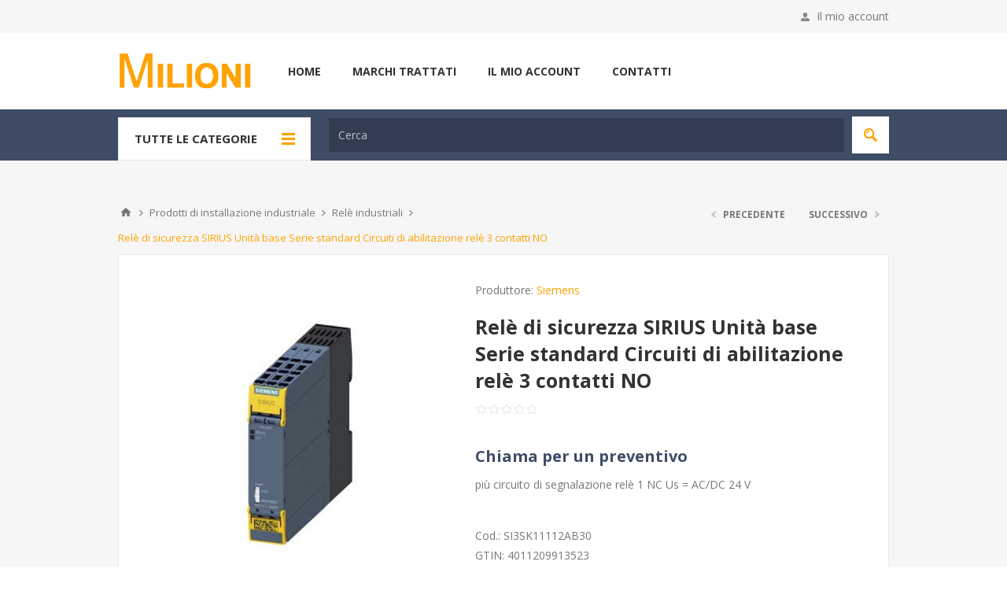

--- FILE ---
content_type: text/html; charset=utf-8
request_url: https://www.milioni.info/rele-di-sicurezza-sirius-unita-base-serie-standard-circuiti-di-abilitazione-rele-3-contatti-no
body_size: 16792
content:
<!DOCTYPE html><html lang=it class=html-product-details-page><head><title>Gargano &amp; Milioni e C.Srl - Rel&#xE8; di sicurezza SIRIUS Unit&#xE0; base Serie standard Circuiti di abilitazione rel&#xE8; 3 contatti NO</title><meta charset=UTF-8><meta name=description content="più circuito di segnalazione relè 1 NC Us = AC/DC 24 V"><meta name=keywords content=relè,sicurezza,sirius,dispositivo,abilitazione><meta name=generator content=nopCommerce><meta name=viewport content="width=device-width, initial-scale=1.0, user-scalable=0, minimum-scale=1.0, maximum-scale=1.0"><link href="https://fonts.googleapis.com/css?family=Open+Sans:400,300,700&amp;display=swap" rel=stylesheet><script async src="https://www.googletagmanager.com/gtag/js?id=G-Q4GL8LQFQL"></script><script>function gtag(){dataLayer.push(arguments)}window.dataLayer=window.dataLayer||[];gtag("js",new Date);gtag("config","G-Q4GL8LQFQL")</script><meta property=og:type content=product><meta property=og:title content="Relè di sicurezza SIRIUS Unità base Serie standard Circuiti di abilitazione relè 3 contatti NO"><meta property=og:description content="più circuito di segnalazione relè 1 NC Us = AC/DC 24 V"><meta property=og:image content=https://www.milioni.info/images/thumbs/000/0003307_rele-di-sicurezza-sirius-unita-base-serie-standard-circuiti-di-abilitazione-rele-3-contatti-no_550.jpeg><meta property=og:image:url content=https://www.milioni.info/images/thumbs/000/0003307_rele-di-sicurezza-sirius-unita-base-serie-standard-circuiti-di-abilitazione-rele-3-contatti-no_550.jpeg><meta property=og:url content=https://www.milioni.info/rele-di-sicurezza-sirius-unita-base-serie-standard-circuiti-di-abilitazione-rele-3-contatti-no><meta property=og:site_name content="Gargano &amp; Milioni e C. Srl"><meta property=twitter:card content=summary><meta property=twitter:site content="Gargano &amp; Milioni e C. Srl"><meta property=twitter:title content="Relè di sicurezza SIRIUS Unità base Serie standard Circuiti di abilitazione relè 3 contatti NO"><meta property=twitter:description content="più circuito di segnalazione relè 1 NC Us = AC/DC 24 V"><meta property=twitter:image content=https://www.milioni.info/images/thumbs/000/0003307_rele-di-sicurezza-sirius-unita-base-serie-standard-circuiti-di-abilitazione-rele-3-contatti-no_550.jpeg><meta property=twitter:url content=https://www.milioni.info/rele-di-sicurezza-sirius-unita-base-serie-standard-circuiti-di-abilitazione-rele-3-contatti-no><style>.product-details-page .full-description{display:none}.product-details-page .ui-tabs .full-description{display:block}.product-details-page .tabhead-full-description{display:none}.product-details-page .product-specs-box{display:none}.product-details-page .ui-tabs .product-specs-box{display:block}.product-details-page .ui-tabs .product-specs-box .title{display:none}.product-details-page .product-no-reviews,.product-details-page .product-review-links{display:none}</style><link href=/Themes/Pavilion/Content/css/styles.css rel=stylesheet><link href=/Themes/Pavilion/Content/css/tables.css rel=stylesheet><link href=/Themes/Pavilion/Content/css/mobile-only.css rel=stylesheet><link href=/Themes/Pavilion/Content/css/480.css rel=stylesheet><link href=/Themes/Pavilion/Content/css/768.css rel=stylesheet><link href=/Themes/Pavilion/Content/css/1000.css rel=stylesheet><link href=/Themes/Pavilion/Content/css/1280.css rel=stylesheet><link href=/Plugins/SevenSpikes.Core/Styles/perfect-scrollbar.min.css rel=stylesheet><link href=/Plugins/SevenSpikes.Nop.Plugins.PrevNextProduct/Themes/Pavilion/Content/prevnextproduct.css rel=stylesheet><link href=/Plugins/SevenSpikes.Nop.Plugins.CloudZoom/Themes/Pavilion/Content/cloud-zoom/CloudZoom.css rel=stylesheet><link href=/Plugins/SevenSpikes.Nop.Plugins.CloudZoom/Styles/carousel/slick-slider-1.6.0.css rel=stylesheet><link href=/Plugins/SevenSpikes.Nop.Plugins.CloudZoom/Themes/Pavilion/Content/carousel/carousel.css rel=stylesheet><link href=/lib/magnific-popup/magnific-popup.css rel=stylesheet><link href=/Plugins/SevenSpikes.Nop.Plugins.Attachments/Styles/common.css rel=stylesheet><link href=/Plugins/SevenSpikes.Nop.Plugins.Attachments/Themes/DefaultClean/Content/Attachments.css rel=stylesheet><link href=/Plugins/SevenSpikes.Nop.Plugins.NopQuickTabs/Themes/Pavilion/Content/QuickTabs.css rel=stylesheet><link href=/Plugins/SevenSpikes.Nop.Plugins.MegaMenu/Themes/Pavilion/Content/MegaMenu.css rel=stylesheet><link href=/Plugins/SevenSpikes.Nop.Plugins.InstantSearch/Themes/Pavilion/Content/InstantSearch.css rel=stylesheet><link href=/Plugins/SevenSpikes.Nop.Plugins.ProductRibbons/Styles/Ribbons.common.css rel=stylesheet><link href=/Plugins/SevenSpikes.Nop.Plugins.ProductRibbons/Themes/Pavilion/Content/Ribbons.css rel=stylesheet><link href=/Plugins/SevenSpikes.Nop.Plugins.QuickView/Themes/Pavilion/Content/QuickView.css rel=stylesheet><link href=/lib/fineuploader/fine-uploader.min.css rel=stylesheet><link href="/Themes/Pavilion/Content/css/theme.custom-1.css?v=39" rel=stylesheet><link rel=canonical href=https://www.milioni.info/rele-di-sicurezza-sirius-unita-base-serie-standard-circuiti-di-abilitazione-rele-3-contatti-no><link rel=apple-touch-icon sizes=180x180 href=/icons/icons_0/apple-touch-icon.png><link rel=icon type=image/png sizes=32x32 href=/icons/icons_0/favicon-32x32.png><link rel=icon type=image/png sizes=192x192 href=/icons/icons_0/android-chrome-192x192.png><link rel=icon type=image/png sizes=16x16 href=/icons/icons_0/favicon-16x16.png><link rel=manifest href=/icons/icons_0/site.webmanifest><link rel="shortcut icon" href=/icons/icons_0/favicon.ico><meta name=msapplication-TileColor content=#2d89ef><meta name=msapplication-TileImage content=/icons/icons_0/mstile-144x144.png><meta name=msapplication-config content=/icons/icons_0/browserconfig.xml><meta name=theme-color content=#ffffff><body class="notAndroid23 product-details-page-body"><div class=ajax-loading-block-window style=display:none></div><div id=dialog-notifications-success title=Notifica style=display:none></div><div id=dialog-notifications-error title=Errore style=display:none></div><div id=dialog-notifications-warning title=Avviso style=display:none></div><div id=bar-notification class=bar-notification-container data-close=Chiudi></div><!--[if lte IE 8]><div style=clear:both;height:59px;text-align:center;position:relative><a href=http://www.microsoft.com/windows/internet-explorer/default.aspx target=_blank> <img src=/Themes/Pavilion/Content/img/ie_warning.jpg height=42 width=820 alt="You are using an outdated browser. For a faster, safer browsing experience, upgrade for free today."> </a></div><![endif]--><div class="master-wrapper-page mobile-sticky-logo"><div class=header><div class=header-upper><div class=center><div class=header-links-wrapper><label>Il mio account</label><div class=header-links><ul><li><a href="/register?returnUrl=%2Frele-di-sicurezza-sirius-unita-base-serie-standard-circuiti-di-abilitazione-rele-3-contatti-no" class=ico-register>Registrati</a><li><a href="/login?returnUrl=%2Frele-di-sicurezza-sirius-unita-base-serie-standard-circuiti-di-abilitazione-rele-3-contatti-no" class="ico-login modal-login" data-loginurl=/login>Accesso</a><li><a href=/wishlist class=ico-wishlist> <span class=wishlist-label>Lista dei desideri</span> <span class=wishlist-qty>(0)</span> </a></ul></div></div></div></div><div class=header-middle><div class=center><div class=header-logo><a href="/" class=logo> <img alt="Gargano &amp; Milioni e C. Srl" src=https://www.milioni.info/images/thumbs/000/0000110_logo-milioni.png></a></div><div class=header-menu-parent><div class="header-menu categories-in-side-panel"><div class=close-menu><span>Close</span></div><ul class=mega-menu data-isrtlenabled=false data-enableclickfordropdown=false><li><a href="/" title=Home><span> Home</span></a><li><a href=/manufacturer/all title="Marchi trattati"><span> Marchi trattati</span></a><li><a href=/customer/info title="Il mio account"><span> Il mio account</span></a><li><a href=/contactus title=Contatti><span> Contatti</span></a><li class="has-sublist root-category-items"><a class=with-subcategories href=/automazione-drive-bordo-macchina><span>Automazione - Drive- Bordo macchina</span></a><div class="sublist-wrap categories with-pictures fullWidth boxes-4"><div class=sublist><div class=inner-wrap><div class=row><div class=box><div class=picture-title-wrap><div class=title><a href=/controllori-cpu-unita-controllo-processi-2 title="Controllori - CPU - Unità Controllo Processi"><span>Controllori - CPU - Unit&#xE0; Controllo Processi</span></a></div><div class=picture><a href=/controllori-cpu-unita-controllo-processi-2 title="Visualizza i prodotti della categoria Controllori - CPU - Unità Controllo Processi"> <img class=lazy alt="Immagine per la categoria Controllori - CPU - Unità Controllo Processi" src="[data-uri]" data-original=https://www.milioni.info/images/thumbs/000/0004144_controllori-cpu-unita-controllo-processi_290.jpeg> </a></div></div></div><div class=box><div class=picture-title-wrap><div class=title><a href=/monitor-pannelli-lcd-unita-di-segnalazione-2 title="Monitor - Pannelli LCD - Unità di Segnalazione"><span>Monitor - Pannelli LCD - Unit&#xE0; di Segnalazione</span></a></div><div class=picture><a href=/monitor-pannelli-lcd-unita-di-segnalazione-2 title="Visualizza i prodotti della categoria Monitor - Pannelli LCD - Unità di Segnalazione"> <img class=lazy alt="Immagine per la categoria Monitor - Pannelli LCD - Unità di Segnalazione" src="[data-uri]" data-original=https://www.milioni.info/images/thumbs/000/0004145_monitor-pannelli-lcd-unita-di-segnalazione_290.jpeg> </a></div></div></div><div class=box><div class=picture-title-wrap><div class=title><a href=/lampeggianti-segnalazione-acustica title="Lampeggianti - Segnalazione acustica - Spie di segnalazione"><span>Lampeggianti - Segnalazione acustica - Spie di segnalazione</span></a></div><div class=picture><a href=/lampeggianti-segnalazione-acustica title="Visualizza i prodotti della categoria Lampeggianti - Segnalazione acustica - Spie di segnalazione"> <img class=lazy alt="Immagine per la categoria Lampeggianti - Segnalazione acustica - Spie di segnalazione" src="[data-uri]" data-original=https://www.milioni.info/images/thumbs/000/0001614_lampeggianti-segnalazione-acustica-spie-di-segnalazione_290.jpeg> </a></div></div></div><div class=box><div class=picture-title-wrap><div class=title><a href=/unita-io-analogico-digitali title="Unità I/O Analogico/Digitali"><span>Unit&#xE0; I/O Analogico/Digitali</span></a></div><div class=picture><a href=/unita-io-analogico-digitali title="Visualizza i prodotti della categoria Unità I/O Analogico/Digitali"> <img class=lazy alt="Immagine per la categoria Unità I/O Analogico/Digitali" src="[data-uri]" data-original=https://www.milioni.info/images/thumbs/000/0004146_unita-io-analogicodigitali_290.jpeg> </a></div></div></div></div><div class=row><div class=box><div class=picture-title-wrap><div class=title><a href=/finecorsa-sensori-fotocellule title="Fotocellule - Interruttori di Posizione - Sensori"><span>Fotocellule - Interruttori di Posizione - Sensori</span></a></div><div class=picture><a href=/finecorsa-sensori-fotocellule title="Visualizza i prodotti della categoria Fotocellule - Interruttori di Posizione - Sensori"> <img class=lazy alt="Immagine per la categoria Fotocellule - Interruttori di Posizione - Sensori" src="[data-uri]" data-original=https://www.milioni.info/images/thumbs/000/0001632_fotocellule-interruttori-di-posizione-sensori_290.jpeg> </a></div></div><ul class=subcategories><li><a href=/riflettori-elementi-catarifrangenti title="Riflettori - Elementi Catarifrangenti"><span>Riflettori - Elementi Catarifrangenti</span></a></ul></div><div class=box><div class=picture-title-wrap><div class=title><a href=/accessori-2 title=Accessori><span>Accessori</span></a></div><div class=picture><a href=/accessori-2 title="Visualizza i prodotti della categoria Accessori"> <img class=lazy alt="Immagine per la categoria Accessori" src="[data-uri]" data-original=https://www.milioni.info/images/thumbs/000/0004147_accessori_290.jpeg> </a></div></div><ul class=subcategories><li><a href=/accessori-cablaggio title="Accessori Cablaggio - Connettori"><span>Accessori Cablaggio - Connettori</span></a><li><a href=/accessori-per-controllori title="Accessori per Controllori"><span>Accessori per Controllori</span></a><li><a href=/supporti-montaggio title="Supporti Montaggio"><span>Supporti Montaggio</span></a><li><a href=/dispositivi-di-protezione title="Dispositivi di Protezione"><span>Dispositivi di Protezione</span></a></ul></div><div class=empty-box></div><div class=empty-box></div></div></div></div></div><li class="has-sublist root-category-items"><a class=with-subcategories href=/canalizzazioni-metalliche-e-accessori><span>Canalizzazioni e accessori</span></a><div class="sublist-wrap categories with-pictures fullWidth boxes-4"><div class=sublist><div class=inner-wrap><div class=row><div class=box><div class=picture-title-wrap><div class=title><a href=/cavi-e-conduttori title="Cavi e conduttori"><span>Cavi e conduttori</span></a></div><div class=picture><a href=/cavi-e-conduttori title="Visualizza i prodotti della categoria Cavi e conduttori"> <img class=lazy alt="Immagine per la categoria Cavi e conduttori" src="[data-uri]" data-original=https://www.milioni.info/images/thumbs/000/0000165_cavi-e-conduttori_290.jpeg> </a></div></div></div><div class=box><div class=picture-title-wrap><div class=title><a href=/guaine-armate-e-raccorderia title="Guaine armate - Termostringeti"><span>Guaine armate - Termostringeti</span></a></div><div class=picture><a href=/guaine-armate-e-raccorderia title="Visualizza i prodotti della categoria Guaine armate - Termostringeti"> <img class=lazy alt="Immagine per la categoria Guaine armate - Termostringeti" src="[data-uri]" data-original=https://www.milioni.info/images/thumbs/000/0000166_guaine-armate-termostringeti_290.jpeg> </a></div></div></div><div class=box><div class=picture-title-wrap><div class=title><a href=/pressacavi-e-accessori-2 title="Pressacavi, morsetti e accessori"><span>Pressacavi, morsetti e accessori</span></a></div><div class=picture><a href=/pressacavi-e-accessori-2 title="Visualizza i prodotti della categoria Pressacavi, morsetti e accessori"> <img class=lazy alt="Immagine per la categoria Pressacavi, morsetti e accessori" src="[data-uri]" data-original=https://www.milioni.info/images/thumbs/000/0004163_pressacavi-morsetti-e-accessori_290.jpeg> </a></div></div></div><div class=box><div class=picture-title-wrap><div class=title><a href=/impiantistica-palificazione-e-messa-a-terra title="Impiantistica - Palificazione e messa a terra"><span>Impiantistica - Palificazione e messa a terra</span></a></div><div class=picture><a href=/impiantistica-palificazione-e-messa-a-terra title="Visualizza i prodotti della categoria Impiantistica - Palificazione e messa a terra"> <img class=lazy alt="Immagine per la categoria Impiantistica - Palificazione e messa a terra" src="[data-uri]" data-original=https://www.milioni.info/images/thumbs/000/0000167_impiantistica-palificazione-e-messa-a-terra_290.jpeg> </a></div></div></div></div><div class=row><div class=box><div class=picture-title-wrap><div class=title><a href=/canaline-passerelle-metalliche title="Passerelle - Canaline Metalliche e Accessori"><span>Passerelle - Canaline Metalliche e Accessori</span></a></div><div class=picture><a href=/canaline-passerelle-metalliche title="Visualizza i prodotti della categoria Passerelle - Canaline Metalliche e Accessori"> <img class=lazy alt="Immagine per la categoria Passerelle - Canaline Metalliche e Accessori" src="[data-uri]" data-original=https://www.milioni.info/images/thumbs/000/0002083_passerelle-canaline-metalliche-e-accessori_290.jpeg> </a></div></div></div><div class=box><div class=picture-title-wrap><div class=title><a href=/giunti-raccordi-metallici-raccordi-in-plastica title="Giunti - Raccordi Metallici - Raccordi in Plastica"><span>Giunti - Raccordi Metallici - Raccordi in Plastica</span></a></div><div class=picture><a href=/giunti-raccordi-metallici-raccordi-in-plastica title="Visualizza i prodotti della categoria Giunti - Raccordi Metallici - Raccordi in Plastica"> <img class=lazy alt="Immagine per la categoria Giunti - Raccordi Metallici - Raccordi in Plastica" src="[data-uri]" data-original=https://www.milioni.info/images/thumbs/000/0004162_giunti-raccordi-metallici-raccordi-in-plastica_290.jpeg> </a></div></div></div><div class=box><div class=picture-title-wrap><div class=title><a href=/panalizzazioni-plastiche-raccordi-e-accessori title="Canalizzazioni Plastiche - Raccordi e Accessori"><span>Canalizzazioni Plastiche - Raccordi e Accessori</span></a></div><div class=picture><a href=/panalizzazioni-plastiche-raccordi-e-accessori title="Visualizza i prodotti della categoria Canalizzazioni Plastiche - Raccordi e Accessori"> <img class=lazy alt="Immagine per la categoria Canalizzazioni Plastiche - Raccordi e Accessori" src="[data-uri]" data-original=https://www.milioni.info/images/thumbs/000/0004161_canalizzazioni-plastiche-raccordi-e-accessori_290.jpeg> </a></div></div></div><div class=empty-box></div></div></div></div></div><li class="has-sublist root-category-items"><a class=with-subcategories href=/pompe-motori-e-ventilazione><span>Pompe, motori e ventilazione</span></a><div class="sublist-wrap categories with-pictures fullWidth boxes-4"><div class=sublist><div class=inner-wrap><div class=row><div class=box><div class=picture-title-wrap><div class=title><a href=/motori title=Motori><span>Motori</span></a></div><div class=picture><a href=/motori title="Visualizza i prodotti della categoria Motori"> <img class=lazy alt="Immagine per la categoria Motori" src="[data-uri]" data-original=https://www.milioni.info/images/thumbs/000/0000168_motori_290.jpeg> </a></div></div></div><div class=box><div class=picture-title-wrap><div class=title><a href=/pompe-acqua title="Pompe acqua"><span>Pompe acqua</span></a></div><div class=picture><a href=/pompe-acqua title="Visualizza i prodotti della categoria Pompe acqua"> <img class=lazy alt="Immagine per la categoria Pompe acqua" src="[data-uri]" data-original=https://www.milioni.info/images/thumbs/000/0000169_pompe-acqua_290.jpeg> </a></div></div></div><div class=box><div class=picture-title-wrap><div class=title><a href=/ventilazione title=Ventilazione><span>Ventilazione</span></a></div><div class=picture><a href=/ventilazione title="Visualizza i prodotti della categoria Ventilazione"> <img class=lazy alt="Immagine per la categoria Ventilazione" src="[data-uri]" data-original=https://www.milioni.info/images/thumbs/000/0000170_ventilazione_290.jpeg> </a></div></div></div><div class=box><div class=picture-title-wrap><div class=title><a href=/condensatori-e-accessori title="Condensatori e Accessori"><span>Condensatori e Accessori</span></a></div><div class=picture><a href=/condensatori-e-accessori title="Visualizza i prodotti della categoria Condensatori e Accessori"> <img class=lazy alt="Immagine per la categoria Condensatori e Accessori" src="[data-uri]" data-original=https://www.milioni.info/images/thumbs/000/0003625_condensatori-e-accessori_290.jpeg> </a></div></div></div></div></div></div></div><li class="has-sublist root-category-items"><a class=with-subcategories href=/prodotti-di-installazione><span>Prodotti di installazione industriale</span></a><div class="sublist-wrap categories with-pictures fullWidth boxes-4"><div class=sublist><div class=inner-wrap><div class=row><div class=box><div class=picture-title-wrap><div class=title><a href=/scatole-prese-e-spine-industriali title="Scatole, prese e spine industriali"><span>Scatole, prese e spine industriali</span></a></div><div class=picture><a href=/scatole-prese-e-spine-industriali title="Visualizza i prodotti della categoria Scatole, prese e spine industriali"> <img class=lazy alt="Immagine per la categoria Scatole, prese e spine industriali" src="[data-uri]" data-original=https://www.milioni.info/images/thumbs/000/0000171_scatole-prese-e-spine-industriali_290.jpeg> </a></div></div></div><div class=box><div class=picture-title-wrap><div class=title><a href=/interruttori-sezionatori-dispositivi-di-comando title="Interruttori-Sezionatori-Dispositivi di comando e Accessori"><span>Interruttori-Sezionatori-Dispositivi di comando e Accessori</span></a></div><div class=picture><a href=/interruttori-sezionatori-dispositivi-di-comando title="Visualizza i prodotti della categoria Interruttori-Sezionatori-Dispositivi di comando e Accessori"> <img class=lazy alt="Immagine per la categoria Interruttori-Sezionatori-Dispositivi di comando e Accessori" src="[data-uri]" data-original=https://www.milioni.info/images/thumbs/000/0000371_interruttori-sezionatori-dispositivi-di-comando-e-accessori_290.jpeg> </a></div></div></div><div class=box><div class=picture-title-wrap><div class=title><a href=/contattori title=Contattori><span>Contattori</span></a></div><div class=picture><a href=/contattori title="Visualizza i prodotti della categoria Contattori"> <img class=lazy alt="Immagine per la categoria Contattori" src="[data-uri]" data-original=https://www.milioni.info/images/thumbs/000/0002357_contattori_290.jpeg> </a></div></div><ul class=subcategories><li><a href=/contatti-ausiliari-accessori-per-contattori title="Contatti Ausiliari-Accessori per Contattori"><span>Contatti Ausiliari-Accessori per Contattori</span></a></ul></div><div class=box><div class=picture-title-wrap><div class=title><a href=/connettori-industriali title="Connettori Industriali"><span>Connettori Industriali</span></a></div><div class=picture><a href=/connettori-industriali title="Visualizza i prodotti della categoria Connettori Industriali"> <img class=lazy alt="Immagine per la categoria Connettori Industriali" src="[data-uri]" data-original=https://www.milioni.info/images/thumbs/000/0004164_connettori-industriali_290.jpeg> </a></div></div></div></div><div class=row><div class=box><div class=picture-title-wrap><div class=title><a href=/rele-industriali title="Relè industriali"><span>Rel&#xE8; industriali</span></a></div><div class=picture><a href=/rele-industriali title="Visualizza i prodotti della categoria Relè industriali"> <img class=lazy alt="Immagine per la categoria Relè industriali" src="[data-uri]" data-original=https://www.milioni.info/images/thumbs/000/0004165_rele-industriali_290.jpeg> </a></div></div></div><div class=box><div class=picture-title-wrap><div class=title><a href=/dispositivi-di-controllo-e-protezione-fusibili title="Dispositivi Di Controllo e Protezione - Fusibili"><span>Dispositivi Di Controllo e Protezione - Fusibili</span></a></div><div class=picture><a href=/dispositivi-di-controllo-e-protezione-fusibili title="Visualizza i prodotti della categoria Dispositivi Di Controllo e Protezione - Fusibili"> <img class=lazy alt="Immagine per la categoria Dispositivi Di Controllo e Protezione - Fusibili" src="[data-uri]" data-original=https://www.milioni.info/images/thumbs/000/0004166_dispositivi-di-controllo-e-protezione-fusibili_290.jpeg> </a></div></div><ul class=subcategories><li><a href=/azionamenti-motore title="Azionamenti Motore"><span>Azionamenti Motore</span></a></ul></div><div class=empty-box></div><div class=empty-box></div></div></div></div></div><li class="has-sublist root-category-items"><a class=with-subcategories href=/prodotti-impiantistica-civile><span>Prodotti impiantistica civile</span></a><div class="sublist-wrap categories with-pictures fullWidth boxes-4"><div class=sublist><div class=inner-wrap><div class=row><div class=box><div class=picture-title-wrap><div class=title><a href=/mostrine-di-finitura-accessori-serie-civile title="Mostrine di Finitura - Accessori Serie Civile"><span>Mostrine di Finitura - Accessori Serie Civile</span></a></div><div class=picture><a href=/mostrine-di-finitura-accessori-serie-civile title="Visualizza i prodotti della categoria Mostrine di Finitura - Accessori Serie Civile"> <img class=lazy alt="Immagine per la categoria Mostrine di Finitura - Accessori Serie Civile" src="[data-uri]" data-original=https://www.milioni.info/images/thumbs/000/0004167_mostrine-di-finitura-accessori-serie-civile_290.jpeg> </a></div></div></div><div class=box><div class=picture-title-wrap><div class=title><a href=/canaline-plastiche title="Canaline plastiche"><span>Canaline plastiche</span></a></div><div class=picture><a href=/canaline-plastiche title="Visualizza i prodotti della categoria Canaline plastiche"> <img class=lazy alt="Immagine per la categoria Canaline plastiche" src="[data-uri]" data-original=https://www.milioni.info/images/thumbs/000/0000172_canaline-plastiche_290.jpeg> </a></div></div></div><div class=box><div class=picture-title-wrap><div class=title><a href=/civile-ed-automazione title="Automazione e Domotica"><span>Automazione e Domotica</span></a></div><div class=picture><a href=/civile-ed-automazione title="Visualizza i prodotti della categoria Automazione e Domotica"> <img class=lazy alt="Immagine per la categoria Automazione e Domotica" src="[data-uri]" data-original=https://www.milioni.info/images/thumbs/000/0000173_automazione-e-domotica_290.jpeg> </a></div></div></div><div class=box><div class=picture-title-wrap><div class=title><a href=/citofonia title=Citofonia><span>Citofonia</span></a></div><div class=picture><a href=/citofonia title="Visualizza i prodotti della categoria Citofonia"> <img class=lazy alt="Immagine per la categoria Citofonia" src="[data-uri]" data-original=https://www.milioni.info/images/thumbs/000/0000174_citofonia_290.jpeg> </a></div></div></div></div><div class=row><div class=box><div class=picture-title-wrap><div class=title><a href=/prese-spine-connettori-dati title="interruttori - prese"><span>interruttori - prese</span></a></div><div class=picture><a href=/prese-spine-connettori-dati title="Visualizza i prodotti della categoria interruttori - prese"> <img class=lazy alt="Immagine per la categoria interruttori - prese" src="[data-uri]" data-original=https://www.milioni.info/images/thumbs/000/0001986_interruttori-prese_290.jpeg> </a></div></div></div><div class=box><div class=picture-title-wrap><div class=title><a href=/scatole-da-incasso-scatole-a-parete-centralini title="Scatole da Incasso - Scatole a Parete - Centralini"><span>Scatole da Incasso - Scatole a Parete - Centralini</span></a></div><div class=picture><a href=/scatole-da-incasso-scatole-a-parete-centralini title="Visualizza i prodotti della categoria Scatole da Incasso - Scatole a Parete - Centralini"> <img class=lazy alt="Immagine per la categoria Scatole da Incasso - Scatole a Parete - Centralini" src="[data-uri]" data-original=https://www.milioni.info/images/thumbs/000/0004168_scatole-da-incasso-scatole-a-parete-centralini_290.jpeg> </a></div></div></div><div class=empty-box></div><div class=empty-box></div></div></div></div></div><li class="has-sublist root-category-items"><a class=with-subcategories href=/prodotti-per-lilluminazione><span>Prodotti per l&#x2019;illuminazione</span></a><div class="sublist-wrap categories with-pictures fullWidth boxes-4"><div class=sublist><div class=inner-wrap><div class=row><div class=box><div class=picture-title-wrap><div class=title><a href=/illuminazione title=Illuminazione><span>Illuminazione</span></a></div><div class=picture><a href=/illuminazione title="Visualizza i prodotti della categoria Illuminazione"> <img class=lazy alt="Immagine per la categoria Illuminazione" src="[data-uri]" data-original=https://www.milioni.info/images/thumbs/000/0000175_illuminazione_290.jpeg> </a></div></div></div><div class=box><div class=picture-title-wrap><div class=title><a href=/segnalazione-acustica-e-luminosa title="Segnalazione acustica e luminosa"><span>Segnalazione acustica e luminosa</span></a></div><div class=picture><a href=/segnalazione-acustica-e-luminosa title="Visualizza i prodotti della categoria Segnalazione acustica e luminosa"> <img class=lazy alt="Immagine per la categoria Segnalazione acustica e luminosa" src="[data-uri]" data-original=https://www.milioni.info/images/thumbs/000/0000176_segnalazione-acustica-e-luminosa_290.jpeg> </a></div></div></div><div class=empty-box></div><div class=empty-box></div></div></div></div></div><li class="has-sublist root-category-items"><a class=with-subcategories href=/quadri-elettrici><span>Quadri elettrici</span></a><div class="sublist-wrap categories with-pictures fullWidth boxes-4"><div class=sublist><div class=inner-wrap><div class=row><div class=box><div class=picture-title-wrap><div class=title><a href=/casse-armadi-e-quadri title=Armadi-Quadri-Cassette><span>Armadi-Quadri-Cassette</span></a></div><div class=picture><a href=/casse-armadi-e-quadri title="Visualizza i prodotti della categoria Armadi-Quadri-Cassette"> <img class=lazy alt="Immagine per la categoria Armadi-Quadri-Cassette" src="[data-uri]" data-original=https://www.milioni.info/images/thumbs/000/0000177_armadi-quadri-cassette_290.jpeg> </a></div></div></div><div class=box><div class=picture-title-wrap><div class=title><a href=/componenti-di-elettromeccanica title="pulsanti-selettori-interruttori di manovra-emergenza"><span>pulsanti-selettori-interruttori di manovra-emergenza</span></a></div><div class=picture><a href=/componenti-di-elettromeccanica title="Visualizza i prodotti della categoria pulsanti-selettori-interruttori di manovra-emergenza"> <img class=lazy alt="Immagine per la categoria pulsanti-selettori-interruttori di manovra-emergenza" src="[data-uri]" data-original=https://www.milioni.info/images/thumbs/000/0000178_pulsanti-selettori-interruttori-di-manovra-emergenza_290.jpeg> </a></div></div><ul class=subcategories><li><a href=/dispositivi-di-comando title="Dispositivi di Comando"><span>Dispositivi di Comando</span></a><li><a href=/comandi-rotativi-bloccoporta-accessori-bloccoporta title="Comandi rotativi bloccoporta - Accessori bloccoporta"><span>Comandi rotativi bloccoporta - Accessori bloccoporta</span></a></ul></div><div class=box><div class=picture-title-wrap><div class=title><a href=/prodotti-per-cablaggio-connessioni-e-siglatura title="Prodotti per cablaggio, connessioni e siglatura"><span>Prodotti per cablaggio, connessioni e siglatura</span></a></div><div class=picture><a href=/prodotti-per-cablaggio-connessioni-e-siglatura title="Visualizza i prodotti della categoria Prodotti per cablaggio, connessioni e siglatura"> <img class=lazy alt="Immagine per la categoria Prodotti per cablaggio, connessioni e siglatura" src="[data-uri]" data-original=https://www.milioni.info/images/thumbs/000/0000179_prodotti-per-cablaggio-connessioni-e-siglatura_290.jpeg> </a></div></div><ul class=subcategories><li><a href=/targhette-personalizzabili title="Targhette Personalizzabili"><span>Targhette Personalizzabili</span></a><li><a href=/etichette-identificazione-portatarghe title="Etichette Identificazione - Portatarghe - Tubetti"><span>Etichette Identificazione - Portatarghe - Tubetti</span></a></ul></div><div class=box><div class=picture-title-wrap><div class=title><a href=/sensoristica-e-rele title=contattori-sensori-relè><span>contattori-sensori-rel&#xE8;</span></a></div><div class=picture><a href=/sensoristica-e-rele title="Visualizza i prodotti della categoria contattori-sensori-relè"> <img class=lazy alt="Immagine per la categoria contattori-sensori-relè" src="[data-uri]" data-original=https://www.milioni.info/images/thumbs/000/0000180_contattori-sensori-rele_290.jpeg> </a></div></div></div></div><div class=row><div class=box><div class=picture-title-wrap><div class=title><a href=/strumenti-di-misura title="Amperometri - Voltmetri - Indicatori di misura"><span>Amperometri - Voltmetri - Indicatori di misura</span></a></div><div class=picture><a href=/strumenti-di-misura title="Visualizza i prodotti della categoria Amperometri - Voltmetri - Indicatori di misura"> <img class=lazy alt="Immagine per la categoria Amperometri - Voltmetri - Indicatori di misura" src="[data-uri]" data-original=https://www.milioni.info/images/thumbs/000/0000181_amperometri-voltmetri-indicatori-di-misura_290.jpeg> </a></div></div></div><div class=box><div class=picture-title-wrap><div class=title><a href=/accessori-per-quadri-e-scatole title="accessori per quadri e scatole"><span>accessori per quadri e scatole</span></a></div><div class=picture><a href=/accessori-per-quadri-e-scatole title="Visualizza i prodotti della categoria accessori per quadri e scatole"> <img class=lazy alt="Immagine per la categoria accessori per quadri e scatole" src="[data-uri]" data-original=https://www.milioni.info/images/thumbs/000/0000302_accessori-per-quadri-e-scatole_290.jpeg> </a></div></div></div><div class=box><div class=picture-title-wrap><div class=title><a href=/capicorda-tubetti-preisolati-giunti title="Capicorda-tubetti preisolati-giunti"><span>Capicorda-tubetti preisolati-giunti</span></a></div><div class=picture><a href=/capicorda-tubetti-preisolati-giunti title="Visualizza i prodotti della categoria Capicorda-tubetti preisolati-giunti"> <img class=lazy alt="Immagine per la categoria Capicorda-tubetti preisolati-giunti" src="[data-uri]" data-original=https://www.milioni.info/images/thumbs/000/0000634_capicorda-tubetti-preisolati-giunti_290.jpeg> </a></div></div></div><div class=box><div class=picture-title-wrap><div class=title><a href=/indicatori-luminosi-spie-led-lampade title="Indicatori Luminosi - Spie Led - Lampade"><span>Indicatori Luminosi - Spie Led - Lampade</span></a></div><div class=picture><a href=/indicatori-luminosi-spie-led-lampade title="Visualizza i prodotti della categoria Indicatori Luminosi - Spie Led - Lampade"> <img class=lazy alt="Immagine per la categoria Indicatori Luminosi - Spie Led - Lampade" src="[data-uri]" data-original=https://www.milioni.info/images/thumbs/000/0004169_indicatori-luminosi-spie-led-lampade_290.jpeg> </a></div></div></div></div></div></div></div><li class="has-sublist root-category-items"><a class=with-subcategories href=/varie><span>Varie</span></a><div class="sublist-wrap categories with-pictures fullWidth boxes-4"><div class=sublist><div class=inner-wrap><div class=row><div class=box><div class=picture-title-wrap><div class=title><a href=/nastri-isolanti-giunti-e-prodotti-di-pulizia title="Nastri isolanti - Giunti e prodotti di pulizia"><span>Nastri isolanti - Giunti e prodotti di pulizia</span></a></div><div class=picture><a href=/nastri-isolanti-giunti-e-prodotti-di-pulizia title="Visualizza i prodotti della categoria Nastri isolanti - Giunti e prodotti di pulizia"> <img class=lazy alt="Immagine per la categoria Nastri isolanti - Giunti e prodotti di pulizia" src="[data-uri]" data-original=https://www.milioni.info/images/thumbs/000/0000182_nastri-isolanti-giunti-e-prodotti-di-pulizia_290.jpeg> </a></div></div><ul class=subcategories><li><a href=/igienizzanti-mani title="Igienizzanti Mani"><span>Igienizzanti Mani</span></a></ul></div><div class=box><div class=picture-title-wrap><div class=title><a href=/rifasamento title=Rifasamento><span>Rifasamento</span></a></div><div class=picture><a href=/rifasamento title="Visualizza i prodotti della categoria Rifasamento"> <img class=lazy alt="Immagine per la categoria Rifasamento" src="[data-uri]" data-original=https://www.milioni.info/images/thumbs/000/0000183_rifasamento_290.jpeg> </a></div></div></div><div class=box><div class=picture-title-wrap><div class=title><a href=/trasformatori title=Trasformatori><span>Trasformatori</span></a></div><div class=picture><a href=/trasformatori title="Visualizza i prodotti della categoria Trasformatori"> <img class=lazy alt="Immagine per la categoria Trasformatori" src="[data-uri]" data-original=https://www.milioni.info/images/thumbs/000/0000184_trasformatori_290.jpeg> </a></div></div></div><div class=box><div class=picture-title-wrap><div class=title><a href=/utensili title=Utensili><span>Utensili</span></a></div><div class=picture><a href=/utensili title="Visualizza i prodotti della categoria Utensili"> <img class=lazy alt="Immagine per la categoria Utensili" src="[data-uri]" data-original=https://www.milioni.info/images/thumbs/000/0000185_utensili_290.jpeg> </a></div></div></div></div></div></div></div><li class=root-category-items><a href=/offerte><span>OFFERTE</span></a></ul><div class=menu-title><span>Menu</span></div><ul class=mega-menu-responsive><li><a href="/" title=Home><span> Home</span></a><li><a href=/manufacturer/all title="Marchi trattati"><span> Marchi trattati</span></a><li><a href=/customer/info title="Il mio account"><span> Il mio account</span></a><li><a href=/contactus title=Contatti><span> Contatti</span></a><li class="has-sublist mega-menu-categories root-category-items"><a class=with-subcategories href=/automazione-drive-bordo-macchina><span>Automazione - Drive- Bordo macchina</span></a><div class=plus-button></div><div class=sublist-wrap><ul class=sublist><li class=back-button><span>Back</span><li><a class=lastLevelCategory href=/controllori-cpu-unita-controllo-processi-2 title="Controllori - CPU - Unità Controllo Processi"><span>Controllori - CPU - Unit&#xE0; Controllo Processi</span></a><li><a class=lastLevelCategory href=/monitor-pannelli-lcd-unita-di-segnalazione-2 title="Monitor - Pannelli LCD - Unità di Segnalazione"><span>Monitor - Pannelli LCD - Unit&#xE0; di Segnalazione</span></a><li><a class=lastLevelCategory href=/lampeggianti-segnalazione-acustica title="Lampeggianti - Segnalazione acustica - Spie di segnalazione"><span>Lampeggianti - Segnalazione acustica - Spie di segnalazione</span></a><li><a class=lastLevelCategory href=/unita-io-analogico-digitali title="Unità I/O Analogico/Digitali"><span>Unit&#xE0; I/O Analogico/Digitali</span></a><li class=has-sublist><a href=/finecorsa-sensori-fotocellule title="Fotocellule - Interruttori di Posizione - Sensori" class=with-subcategories><span>Fotocellule - Interruttori di Posizione - Sensori</span></a><div class=plus-button></div><div class=sublist-wrap><ul class=sublist><li class=back-button><span>Back</span><li><a class=lastLevelCategory href=/riflettori-elementi-catarifrangenti title="Riflettori - Elementi Catarifrangenti"><span>Riflettori - Elementi Catarifrangenti</span></a></ul></div><li class=has-sublist><a href=/accessori-2 title=Accessori class=with-subcategories><span>Accessori</span></a><div class=plus-button></div><div class=sublist-wrap><ul class=sublist><li class=back-button><span>Back</span><li><a class=lastLevelCategory href=/accessori-cablaggio title="Accessori Cablaggio - Connettori"><span>Accessori Cablaggio - Connettori</span></a><li><a class=lastLevelCategory href=/accessori-per-controllori title="Accessori per Controllori"><span>Accessori per Controllori</span></a><li><a class=lastLevelCategory href=/supporti-montaggio title="Supporti Montaggio"><span>Supporti Montaggio</span></a><li><a class=lastLevelCategory href=/dispositivi-di-protezione title="Dispositivi di Protezione"><span>Dispositivi di Protezione</span></a></ul></div></ul></div><li class="has-sublist mega-menu-categories root-category-items"><a class=with-subcategories href=/canalizzazioni-metalliche-e-accessori><span>Canalizzazioni e accessori</span></a><div class=plus-button></div><div class=sublist-wrap><ul class=sublist><li class=back-button><span>Back</span><li><a class=lastLevelCategory href=/cavi-e-conduttori title="Cavi e conduttori"><span>Cavi e conduttori</span></a><li><a class=lastLevelCategory href=/guaine-armate-e-raccorderia title="Guaine armate - Termostringeti"><span>Guaine armate - Termostringeti</span></a><li><a class=lastLevelCategory href=/pressacavi-e-accessori-2 title="Pressacavi, morsetti e accessori"><span>Pressacavi, morsetti e accessori</span></a><li><a class=lastLevelCategory href=/impiantistica-palificazione-e-messa-a-terra title="Impiantistica - Palificazione e messa a terra"><span>Impiantistica - Palificazione e messa a terra</span></a><li><a class=lastLevelCategory href=/canaline-passerelle-metalliche title="Passerelle - Canaline Metalliche e Accessori"><span>Passerelle - Canaline Metalliche e Accessori</span></a><li><a class=lastLevelCategory href=/giunti-raccordi-metallici-raccordi-in-plastica title="Giunti - Raccordi Metallici - Raccordi in Plastica"><span>Giunti - Raccordi Metallici - Raccordi in Plastica</span></a><li><a class=lastLevelCategory href=/panalizzazioni-plastiche-raccordi-e-accessori title="Canalizzazioni Plastiche - Raccordi e Accessori"><span>Canalizzazioni Plastiche - Raccordi e Accessori</span></a></ul></div><li class="has-sublist mega-menu-categories root-category-items"><a class=with-subcategories href=/pompe-motori-e-ventilazione><span>Pompe, motori e ventilazione</span></a><div class=plus-button></div><div class=sublist-wrap><ul class=sublist><li class=back-button><span>Back</span><li><a class=lastLevelCategory href=/motori title=Motori><span>Motori</span></a><li><a class=lastLevelCategory href=/pompe-acqua title="Pompe acqua"><span>Pompe acqua</span></a><li><a class=lastLevelCategory href=/ventilazione title=Ventilazione><span>Ventilazione</span></a><li><a class=lastLevelCategory href=/condensatori-e-accessori title="Condensatori e Accessori"><span>Condensatori e Accessori</span></a></ul></div><li class="has-sublist mega-menu-categories root-category-items"><a class=with-subcategories href=/prodotti-di-installazione><span>Prodotti di installazione industriale</span></a><div class=plus-button></div><div class=sublist-wrap><ul class=sublist><li class=back-button><span>Back</span><li><a class=lastLevelCategory href=/scatole-prese-e-spine-industriali title="Scatole, prese e spine industriali"><span>Scatole, prese e spine industriali</span></a><li><a class=lastLevelCategory href=/interruttori-sezionatori-dispositivi-di-comando title="Interruttori-Sezionatori-Dispositivi di comando e Accessori"><span>Interruttori-Sezionatori-Dispositivi di comando e Accessori</span></a><li class=has-sublist><a href=/contattori title=Contattori class=with-subcategories><span>Contattori</span></a><div class=plus-button></div><div class=sublist-wrap><ul class=sublist><li class=back-button><span>Back</span><li><a class=lastLevelCategory href=/contatti-ausiliari-accessori-per-contattori title="Contatti Ausiliari-Accessori per Contattori"><span>Contatti Ausiliari-Accessori per Contattori</span></a></ul></div><li><a class=lastLevelCategory href=/connettori-industriali title="Connettori Industriali"><span>Connettori Industriali</span></a><li><a class=lastLevelCategory href=/rele-industriali title="Relè industriali"><span>Rel&#xE8; industriali</span></a><li class=has-sublist><a href=/dispositivi-di-controllo-e-protezione-fusibili title="Dispositivi Di Controllo e Protezione - Fusibili" class=with-subcategories><span>Dispositivi Di Controllo e Protezione - Fusibili</span></a><div class=plus-button></div><div class=sublist-wrap><ul class=sublist><li class=back-button><span>Back</span><li><a class=lastLevelCategory href=/azionamenti-motore title="Azionamenti Motore"><span>Azionamenti Motore</span></a></ul></div></ul></div><li class="has-sublist mega-menu-categories root-category-items"><a class=with-subcategories href=/prodotti-impiantistica-civile><span>Prodotti impiantistica civile</span></a><div class=plus-button></div><div class=sublist-wrap><ul class=sublist><li class=back-button><span>Back</span><li><a class=lastLevelCategory href=/mostrine-di-finitura-accessori-serie-civile title="Mostrine di Finitura - Accessori Serie Civile"><span>Mostrine di Finitura - Accessori Serie Civile</span></a><li><a class=lastLevelCategory href=/canaline-plastiche title="Canaline plastiche"><span>Canaline plastiche</span></a><li><a class=lastLevelCategory href=/civile-ed-automazione title="Automazione e Domotica"><span>Automazione e Domotica</span></a><li><a class=lastLevelCategory href=/citofonia title=Citofonia><span>Citofonia</span></a><li><a class=lastLevelCategory href=/prese-spine-connettori-dati title="interruttori - prese"><span>interruttori - prese</span></a><li><a class=lastLevelCategory href=/scatole-da-incasso-scatole-a-parete-centralini title="Scatole da Incasso - Scatole a Parete - Centralini"><span>Scatole da Incasso - Scatole a Parete - Centralini</span></a></ul></div><li class="has-sublist mega-menu-categories root-category-items"><a class=with-subcategories href=/prodotti-per-lilluminazione><span>Prodotti per l&#x2019;illuminazione</span></a><div class=plus-button></div><div class=sublist-wrap><ul class=sublist><li class=back-button><span>Back</span><li><a class=lastLevelCategory href=/illuminazione title=Illuminazione><span>Illuminazione</span></a><li><a class=lastLevelCategory href=/segnalazione-acustica-e-luminosa title="Segnalazione acustica e luminosa"><span>Segnalazione acustica e luminosa</span></a></ul></div><li class="has-sublist mega-menu-categories root-category-items"><a class=with-subcategories href=/quadri-elettrici><span>Quadri elettrici</span></a><div class=plus-button></div><div class=sublist-wrap><ul class=sublist><li class=back-button><span>Back</span><li><a class=lastLevelCategory href=/casse-armadi-e-quadri title=Armadi-Quadri-Cassette><span>Armadi-Quadri-Cassette</span></a><li class=has-sublist><a href=/componenti-di-elettromeccanica title="pulsanti-selettori-interruttori di manovra-emergenza" class=with-subcategories><span>pulsanti-selettori-interruttori di manovra-emergenza</span></a><div class=plus-button></div><div class=sublist-wrap><ul class=sublist><li class=back-button><span>Back</span><li><a class=lastLevelCategory href=/dispositivi-di-comando title="Dispositivi di Comando"><span>Dispositivi di Comando</span></a><li><a class=lastLevelCategory href=/comandi-rotativi-bloccoporta-accessori-bloccoporta title="Comandi rotativi bloccoporta - Accessori bloccoporta"><span>Comandi rotativi bloccoporta - Accessori bloccoporta</span></a></ul></div><li class=has-sublist><a href=/prodotti-per-cablaggio-connessioni-e-siglatura title="Prodotti per cablaggio, connessioni e siglatura" class=with-subcategories><span>Prodotti per cablaggio, connessioni e siglatura</span></a><div class=plus-button></div><div class=sublist-wrap><ul class=sublist><li class=back-button><span>Back</span><li><a class=lastLevelCategory href=/targhette-personalizzabili title="Targhette Personalizzabili"><span>Targhette Personalizzabili</span></a><li><a class=lastLevelCategory href=/etichette-identificazione-portatarghe title="Etichette Identificazione - Portatarghe - Tubetti"><span>Etichette Identificazione - Portatarghe - Tubetti</span></a></ul></div><li><a class=lastLevelCategory href=/sensoristica-e-rele title=contattori-sensori-relè><span>contattori-sensori-rel&#xE8;</span></a><li><a class=lastLevelCategory href=/strumenti-di-misura title="Amperometri - Voltmetri - Indicatori di misura"><span>Amperometri - Voltmetri - Indicatori di misura</span></a><li><a class=lastLevelCategory href=/accessori-per-quadri-e-scatole title="accessori per quadri e scatole"><span>accessori per quadri e scatole</span></a><li><a class=lastLevelCategory href=/capicorda-tubetti-preisolati-giunti title="Capicorda-tubetti preisolati-giunti"><span>Capicorda-tubetti preisolati-giunti</span></a><li><a class=lastLevelCategory href=/indicatori-luminosi-spie-led-lampade title="Indicatori Luminosi - Spie Led - Lampade"><span>Indicatori Luminosi - Spie Led - Lampade</span></a></ul></div><li class="has-sublist mega-menu-categories root-category-items"><a class=with-subcategories href=/varie><span>Varie</span></a><div class=plus-button></div><div class=sublist-wrap><ul class=sublist><li class=back-button><span>Back</span><li class=has-sublist><a href=/nastri-isolanti-giunti-e-prodotti-di-pulizia title="Nastri isolanti - Giunti e prodotti di pulizia" class=with-subcategories><span>Nastri isolanti - Giunti e prodotti di pulizia</span></a><div class=plus-button></div><div class=sublist-wrap><ul class=sublist><li class=back-button><span>Back</span><li><a class=lastLevelCategory href=/igienizzanti-mani title="Igienizzanti Mani"><span>Igienizzanti Mani</span></a></ul></div><li><a class=lastLevelCategory href=/rifasamento title=Rifasamento><span>Rifasamento</span></a><li><a class=lastLevelCategory href=/trasformatori title=Trasformatori><span>Trasformatori</span></a><li><a class=lastLevelCategory href=/utensili title=Utensili><span>Utensili</span></a></ul></div><li class="mega-menu-categories root-category-items"><a href=/offerte><span>OFFERTE</span></a></ul></div></div></div></div><div class=header-lower><div class=center><span class=category-navigation-title>Tutte le categorie</span><div class=category-navigation-list-wrapper><ul class="category-navigation-list sticky-flyout"></ul></div><div class="search-box store-search-box"><form method=get id=small-search-box-form action=/search><input type=text class=search-box-text id=small-searchterms autocomplete=off name=q placeholder=Cerca aria-label=Cerca> <input type=hidden class=instantSearchResourceElement data-highlightfirstfoundelement=true data-minkeywordlength=3 data-defaultproductsortoption=0 data-instantsearchurl=/instantSearchFor data-searchpageurl=/search data-searchinproductdescriptions=false data-numberofvisibleproducts=5> <input type=submit class="button-1 search-box-button" value=Cerca></form></div></div></div></div><div class=overlayOffCanvas></div><div class=responsive-nav-wrapper-parent><div class=responsive-nav-wrapper><div class=menu-title><span>Menu</span></div><div class=shopping-cart-link><span>Carrello</span></div><div class=filters-button><span>Filters</span></div><div class=personal-button id=header-links-opener><span>Personal menu</span></div><div class=preferences-button id=header-selectors-opener><span>Preferenze</span></div><div class=search-wrap><span>Cerca</span></div></div></div><div class=master-wrapper-content><div id=product-ribbon-info data-productid=2534 data-productboxselector=".product-item, .item-holder" data-productboxpicturecontainerselector=".picture, .item-picture" data-productpagepicturesparentcontainerselector=.product-essential data-productpagebugpicturecontainerselector=.picture data-retrieveproductribbonsurl=/RetrieveProductRibbons></div><div class=quickViewData data-productselector=.product-item data-productselectorchild=.buttons-upper data-retrievequickviewurl=/quickviewdata data-quickviewbuttontext="Quick View" data-quickviewbuttontitle="Quick View" data-isquickviewpopupdraggable=True data-enablequickviewpopupoverlay=True data-accordionpanelsheightstyle=content data-getquickviewbuttonroute=/getquickviewbutton></div><div class=breadcrumb><ul itemscope itemtype=http://schema.org/BreadcrumbList><li><span> <a href="/"> <span>Home</span> </a> </span> <span class=delimiter>/</span><li itemprop=itemListElement itemscope itemtype=http://schema.org/ListItem><a href=/prodotti-di-installazione itemprop=item> <span itemprop=name>Prodotti di installazione industriale</span> </a> <span class=delimiter>/</span><meta itemprop=position content=1><li itemprop=itemListElement itemscope itemtype=http://schema.org/ListItem><a href=/rele-industriali itemprop=item> <span itemprop=name>Rel&#xE8; industriali</span> </a> <span class=delimiter>/</span><meta itemprop=position content=2><li itemprop=itemListElement itemscope itemtype=http://schema.org/ListItem><strong class=current-item itemprop=name>Rel&#xE8; di sicurezza SIRIUS Unit&#xE0; base Serie standard Circuiti di abilitazione rel&#xE8; 3 contatti NO</strong> <span itemprop=item itemscope itemtype=http://schema.org/Thing id=/rele-di-sicurezza-sirius-unita-base-serie-standard-circuiti-di-abilitazione-rele-3-contatti-no> </span><meta itemprop=position content=3></ul></div><div class=master-column-wrapper><div class=center-1><div class=prev-next-wrapper><div class=previous-product><a href=/rele-di-sicurezza-sirius-espansione-uscite-4ro-con-circuiti-di-abilitazione-rele-4-contatti-no><span class=previous-product-label>Precedente</span><span class=previous-product-title>Rel&#xE8; di sicurezza SIRIUS Es...</span></a></div><div class=next-product><a href=/rele-di-sovraccarico-01-04-a-elettronico-per-protezione-motore-2><span class=next-product-label>Successivo</span><span class=next-product-title>Rel&#xE8; di sovraccarico 0,1 .....</span></a></div></div><div class="page product-details-page"><div class=page-body><form method=post id=product-details-form action=/rele-di-sicurezza-sirius-unita-base-serie-standard-circuiti-di-abilitazione-rele-3-contatti-no><div itemscope itemtype=http://schema.org/Product data-productid=2534><div class=product-essential><input type=hidden class=cloudZoomPictureThumbnailsInCarouselData data-vertical=false data-numvisible=5 data-numscrollable=5 data-enable-slider-arrows=true data-enable-slider-dots=false data-size=1 data-rtl=false data-responsive-breakpoints-for-thumbnails="[{&#34;breakpoint&#34;:1001,&#34;settings&#34;:{&#34;slidesToShow&#34;:3, &#34;slidesToScroll&#34;:3,&#34;arrows&#34;:true,&#34;dots&#34;:false}},{&#34;breakpoint&#34;:769,&#34;settings&#34;:{&#34;slidesToShow&#34;:4,&#34;slidesToScroll&#34;:4,&#34;arrows&#34;:false,&#34;dots&#34;:true}},{&#34;breakpoint&#34;:400,&#34;settings&#34;:{&#34;slidesToShow&#34;:3,&#34;slidesToScroll&#34;:3,&#34;arrows&#34;:false,&#34;dots&#34;:true}}]" data-magnificpopup-counter="%curr% di %total%" data-magnificpopup-prev="Precedente (freccia sinistra)" data-magnificpopup-next="Avanti (freccia destra)" data-magnificpopup-close="Esci (ESC)" data-magnificpopup-loading=Caricamento...> <input type=hidden class=cloudZoomAdjustPictureOnProductAttributeValueChange data-productid=2534 data-isintegratedbywidget=true> <input type=hidden class=cloudZoomEnableClickToZoom><div class="gallery sevenspikes-cloudzoom-gallery"><div class=picture-wrapper><div class=picture id=sevenspikes-cloud-zoom data-zoomwindowelementid="" data-selectoroftheparentelementofthecloudzoomwindow="" data-defaultimagecontainerselector=".product-essential .gallery" data-zoom-window-width=244 data-zoom-window-height=257><a href=https://www.milioni.info/images/thumbs/000/0003307_rele-di-sicurezza-sirius-unita-base-serie-standard-circuiti-di-abilitazione-rele-3-contatti-no.jpeg data-full-image-url=https://www.milioni.info/images/thumbs/000/0003307_rele-di-sicurezza-sirius-unita-base-serie-standard-circuiti-di-abilitazione-rele-3-contatti-no.jpeg class=picture-link id=zoom1> <img src=https://www.milioni.info/images/thumbs/000/0003307_rele-di-sicurezza-sirius-unita-base-serie-standard-circuiti-di-abilitazione-rele-3-contatti-no_550.jpeg alt="Immagine di Relè di sicurezza SIRIUS Unità base Serie standard Circuiti di abilitazione relè 3 contatti NO" class=cloudzoom id=cloudZoomImage itemprop=image data-cloudzoom="appendSelector: '.picture-wrapper', zoomPosition: 'inside', zoomOffsetX: 0, captionPosition: 'bottom', tintOpacity: 0, zoomWidth: 244, zoomHeight: 257, easing: 3, touchStartDelay: true, zoomFlyOut: false, disableZoom: 'auto'"> </a></div></div></div><div class=overview><div class=manufacturers><span class=label>Produttore:</span> <span class=value> <a href=/siemens>Siemens</a> </span></div><div class=product-name><h1 itemprop=name>Rel&#xE8; di sicurezza SIRIUS Unit&#xE0; base Serie standard Circuiti di abilitazione rel&#xE8; 3 contatti NO</h1></div><div class=product-reviews-overview><div class=product-review-box><div class=rating><div style=width:0%></div></div></div><div class=product-no-reviews><a href=/productreviews/2534>Si tratta dela prima recensione per questo prodotto</a></div></div><div class=prices itemprop=offers itemscope itemtype=http://schema.org/Offer><div class="product-price call-for-price"><span>Chiama per un preventivo</span></div></div><div class=short-description>più circuito di segnalazione relè 1 NC Us = AC/DC 24 V</div><div class=additional-details><div class=sku><span class=label>Cod.:</span> <span class=value itemprop=sku id=sku-2534>SI3SK11112AB30</span></div><div class=gtin><span class=label>GTIN:</span> <span class=value id=gtin-2534>4011209913523</span></div></div><div class=overview-buttons><div class=add-to-wishlist><input type=button id=add-to-wishlist-button-2534 class="button-2 add-to-wishlist-button" value="Aggiungi alla lista dei desideri" data-productid=2534 onclick="return AjaxCart.addproducttocart_details(&#34;/addproducttocart/details/2534/2&#34;,&#34;#product-details-form&#34;),!1"></div><div class=email-a-friend><input type=button value="Invia ad un amico" class="button-2 email-a-friend-button" onclick="setLocation(&#34;/productemailafriend/2534&#34;)"></div></div></div><div class=overview-bottom><div class=product-social-buttons><label>Condividi:</label><ul class=social-sharing><li class=twitter><a href="javascript:openShareWindow(&#34;https://twitter.com/share?url=https://www.milioni.info/rele-di-sicurezza-sirius-unita-base-serie-standard-circuiti-di-abilitazione-rele-3-contatti-no&#34;)"> <span class=flip></span> <span class=flop></span> </a><li class=facebook><a href="javascript:openShareWindow(&#34;https://www.facebook.com/sharer.php?u=https://www.milioni.info/rele-di-sicurezza-sirius-unita-base-serie-standard-circuiti-di-abilitazione-rele-3-contatti-no&#34;)"> <span class=flip></span> <span class=flop></span> </a><li class=pinterest><a href="javascript:void function(){var n=document.createElement(&#34;script&#34;);n.setAttribute(&#34;type&#34;,&#34;text/javascript&#34;);n.setAttribute(&#34;charset&#34;,&#34;UTF-8&#34;);n.setAttribute(&#34;src&#34;,&#34;https://assets.pinterest.com/js/pinmarklet.js?r=&#34;+Math.random()*99999999);document.body.appendChild(n)}()"> <span class=flip></span> <span class=flop></span> </a></ul></div></div></div><div class=one-column-wrapper><div id=quickTabs class=productTabs data-ajaxenabled=true data-productreviewsaddnewurl=/ProductTab/ProductReviewsTabAddNew/2534 data-productcontactusurl=/ProductTab/ProductContactUsTabAddNew/2534 data-couldnotloadtaberrormessage="Couldn't load this tab."><div class=productTabs-header><ul><li id=firstTabTitle><a href=#quickTab-default>Descrizione</a><li><a href=/ProductTab/GetProductAttachmentsTabAjax/2534>Allegati</a><li><a href=/ProductTab/ProductReviewsTab/2534>Recensioni</a><li><a href=/ProductTab/ProductContactUsTab/2534>Contattaci</a></ul></div><div class=productTabs-body><div id=quickTab-default><div class=full-description itemprop=description><h1>Dispositivo di sicurezza SIRIUS apparecchio di base serie Standard circuiti di abilitazione a relè 3 contatti NO più circuito di segnalazione relè 1 NC Us = AC/DC 24 V morsetto a molla (Push-in)</h1><p><h2>Dati tecnici generali</h2><p><strong>Marca del prodotto</strong> SIRIUS<p><strong>Categoria del prodotto</strong> Dispositivi di sicurezza<p><strong>Denominazione del prodotto</strong> apparecchio di manovra di sicurezza<p><strong>Esecuzione del prodotto</strong> Circuiti di abilitazione a relè<p><strong>Grado di protezione IP della custodia</strong> IP20<p><strong>Protezione da contatto</strong> contro la folgorazione protezione per le dita<p><strong>Tensione di isolamento valore nominale</strong> 300 V<p><strong>Temperatura ambiente</strong><p>● durante l'immagazzinaggio -40 ... +80 °C<p>● durante l'esercizio -25 ... +60 °C<p><strong>Pressione atmosferica secondo SN 31205</strong> 90 kPa ... 106 kPa<p><strong>Umidità relativa durante l'esercizio</strong> 10 ... 95 %<p><strong>Altitudine di installazione per altitudine s.l.m.</strong> max. 2 000 m<p><strong>Resistenza a vibrazioni secondo IEC 60068-2-6</strong> 5 ... 500 Hz: 0,75 mm<p><strong>Resistenza agli urti</strong> 10g / 11 ms<p><strong>Tensione di tenuta a impulso valore nominale</strong> 4 000 V<p><strong>Emissione di disturbi EMC IEC 60947-5-1</strong>, IEC 61000<p><strong>Ambiente di installazione riferito a EMC</strong> Questo prodotto è adatto per ambiente di classe B e può essere impiegato anche in ambiente domestico.<p><strong>Categoria di sovratensione</strong> 3<p><strong>Grado di inquinamento</strong> 3<p><strong>Codice di riferimento secondo</strong> IEC 81346-2:2009 F<p><strong>Potenza dissipata [W] max.</strong> 2 W<p><p><strong><span style=color:#f00>NB:</span> per ulteriori dettagli consulta gli allegati tecnici</strong></div></div></div></div></div><div class=product-collateral><div class=full-description itemprop=description><h1>Dispositivo di sicurezza SIRIUS apparecchio di base serie Standard circuiti di abilitazione a relè 3 contatti NO più circuito di segnalazione relè 1 NC Us = AC/DC 24 V morsetto a molla (Push-in)</h1><p><h2>Dati tecnici generali</h2><p><strong>Marca del prodotto</strong> SIRIUS<p><strong>Categoria del prodotto</strong> Dispositivi di sicurezza<p><strong>Denominazione del prodotto</strong> apparecchio di manovra di sicurezza<p><strong>Esecuzione del prodotto</strong> Circuiti di abilitazione a relè<p><strong>Grado di protezione IP della custodia</strong> IP20<p><strong>Protezione da contatto</strong> contro la folgorazione protezione per le dita<p><strong>Tensione di isolamento valore nominale</strong> 300 V<p><strong>Temperatura ambiente</strong><p>● durante l'immagazzinaggio -40 ... +80 °C<p>● durante l'esercizio -25 ... +60 °C<p><strong>Pressione atmosferica secondo SN 31205</strong> 90 kPa ... 106 kPa<p><strong>Umidità relativa durante l'esercizio</strong> 10 ... 95 %<p><strong>Altitudine di installazione per altitudine s.l.m.</strong> max. 2 000 m<p><strong>Resistenza a vibrazioni secondo IEC 60068-2-6</strong> 5 ... 500 Hz: 0,75 mm<p><strong>Resistenza agli urti</strong> 10g / 11 ms<p><strong>Tensione di tenuta a impulso valore nominale</strong> 4 000 V<p><strong>Emissione di disturbi EMC IEC 60947-5-1</strong>, IEC 61000<p><strong>Ambiente di installazione riferito a EMC</strong> Questo prodotto è adatto per ambiente di classe B e può essere impiegato anche in ambiente domestico.<p><strong>Categoria di sovratensione</strong> 3<p><strong>Grado di inquinamento</strong> 3<p><strong>Codice di riferimento secondo</strong> IEC 81346-2:2009 F<p><strong>Potenza dissipata [W] max.</strong> 2 W<p><p><strong><span style=color:#f00>NB:</span> per ulteriori dettagli consulta gli allegati tecnici</strong></div><div class=product-tags-box><div class=title><strong>Etichetta del prodotto</strong></div><div class=product-tags-list><ul><li class=tag><a href=/rele class=producttag> rel&#xE8;</a> <span>(68)</span><li class=separator>,<li class=tag><a href=/sicurezza class=producttag> sicurezza</a> <span>(9)</span><li class=separator>,<li class=tag><a href=/sirius class=producttag> sirius</a> <span>(4)</span><li class=separator>,<li class=tag><a href=/dispositivo class=producttag> dispositivo</a> <span>(5)</span><li class=separator>,<li class=tag><a href=/abilitazione class=producttag> abilitazione</a> <span>(1)</span></ul></div></div></div></div><input name=__RequestVerificationToken type=hidden value=CfDJ8JkjRUMXUxlKv7jUmW-vGRRMapRewXYSJSNVgiNKzi-TTL8tuPNdUXpLMrsoF_zAfkVukCiYndZaJoLpFU1-e1MevUASs5AEqqas9b80WthYCWtOgCvlkOgf4gwOb5qMOE99B_zZOsoYlk76Kq7ZF8Q></form></div></div></div></div></div><div class=footer><div class=footer-upper><div class=center><div class=newsletter><div class=title><strong>Ricevi la newsletter</strong></div><div class=newsletter-subscribe id=newsletter-subscribe-block><div class=newsletter-email><input id=newsletter-email class=newsletter-subscribe-text placeholder="Inserisci la tua e-mail qui" aria-label=Iscriviti type=email name=NewsletterEmail> <input type=button value=Sottoscrivi id=newsletter-subscribe-button class="button-1 newsletter-subscribe-button"></div><div class=newsletter-validation><span id=subscribe-loading-progress style=display:none class=please-wait>Attendere…</span> <span class=field-validation-valid data-valmsg-for=NewsletterEmail data-valmsg-replace=true></span></div></div><div class=newsletter-result id=newsletter-result-block></div></div><ul class=social-sharing></ul></div></div><div class=footer-middle><div class=center><div class=footer-block><div class=title><strong>Informazioni</strong></div><ul class=list><li><a href=/chi-siamo>Chi siamo</a><li><a href=/condizioni-di-vendita>Condizioni di vendita</a><li><a href=/policy-privacy>Policy Privacy</a><li><a href=/informativa-cookies>Informativa Cookies</a></ul></div><div class=footer-block><div class=title><strong>Servizio Clienti</strong></div><ul class=list><li><a href=/metodi-di-pagamento>Metodi di Pagamento</a><li><a href=/spedizione-e-reso>Spedizione e Reso</a></ul></div><div class=footer-block><div class=title><strong>Profilo</strong></div><ul class=list><li><a href=/customer/info>Profilo</a><li><a href=/order/history>Ordini</a><li><a href=/wishlist>Lista dei desideri</a></ul></div><div class="footer-block quick-contact"><div class=title><strong>Contattaci</strong></div><ul class=list><li class=address><span><strong>Gargano & Milioni e C. Srl</strong><br><p style="padding:0 0 0 28px">Via Chiusanova, Snc<br>03049 Sant'Elia Fiumerapido (FR)</span><li class=email><span>info@milioni.info</span><li class=phone><span>(+39) 0776 350265</span></ul></div></div></div><div class=footer-lower><div class=center><ul class=accepted-payments><li class=method1><li class=method2><li class=method3><li class=method4></ul><div class=footer-disclaimer>Copyright &copy; 2025 Gargano & Milioni e C. Srl. Tutti i diritti riservati</div><div class=footer-powered-by>Powered by <a href="https://www.nopcommerce.com/">nopCommerce</a></div><div class=footer-store-theme></div></div></div></div></div><script src=/lib/jquery/jquery-3.3.1.min.js></script><script src=/lib/jquery-validate/jquery.validate-v1.17.0/jquery.validate.min.js></script><script src=/lib/jquery-validate/jquery.validate.unobtrusive-v3.2.10/jquery.validate.unobtrusive.min.js></script><script src=/lib/jquery-ui/jquery-ui-1.12.1.custom/jquery-ui.min.js></script><script src=/lib/jquery-migrate/jquery-migrate-3.0.1.min.js></script><script src=/Plugins/SevenSpikes.Core/Scripts/iOS-12-array-reverse-fix.min.js></script><script src=/js/public.common.js></script><script src=/js/public.ajaxcart.js></script><script src=/js/public.countryselect.js></script><script src=/Plugins/SevenSpikes.Core/Scripts/lib/kendo/2019.2.619/kendo.core.min.js></script><script src=/lib/kendo/2014.1.318/kendo.userevents.min.js></script><script src=/lib/kendo/2014.1.318/kendo.draganddrop.min.js></script><script src=/lib/kendo/2014.1.318/kendo.window.min.js></script><script src=/Plugins/SevenSpikes.Nop.Plugins.InstantSearch/Scripts/InstantSearch.min.js></script><script src=/lib/kendo/2014.1.318/kendo.data.min.js></script><script src=/lib/kendo/2014.1.318/kendo.popup.min.js></script><script src=/lib/kendo/2014.1.318/kendo.list.min.js></script><script src=/lib/kendo/2014.1.318/kendo.autocomplete.min.js></script><script src=/Plugins/SevenSpikes.Core/Scripts/cloudzoom.core.min.js></script><script src=/Plugins/SevenSpikes.Nop.Plugins.CloudZoom/Scripts/CloudZoom.min.js></script><script src=/Plugins/SevenSpikes.Nop.Plugins.CloudZoom/Scripts/carousel/slick-slider-1.6.0.min.js></script><script src=/lib/magnific-popup/jquery.magnific-popup.min.js></script><script src=/Plugins/SevenSpikes.Nop.Plugins.NopQuickTabs/Scripts/ProductTabs.min.js></script><script src=/Plugins/SevenSpikes.Core/Scripts/sevenspikes.core.min.js></script><script src=/Plugins/SevenSpikes.Nop.Plugins.MegaMenu/Scripts/MegaMenu.min.js></script><script src=/Plugins/SevenSpikes.Core/Scripts/jquery.json-2.4.min.js></script><script src=/Plugins/SevenSpikes.Nop.Plugins.ProductRibbons/Scripts/ProductRibbons.min.js></script><script src=/lib/fineuploader/jquery.fine-uploader.min.js></script><script src=/Plugins/SevenSpikes.Nop.Plugins.QuickView/Scripts/QuickView.min.js></script><script src=/Plugins/SevenSpikes.Core/Scripts/footable.min.js></script><script src=/Plugins/SevenSpikes.Core/Scripts/perfect-scrollbar.min.js></script><script src=/Plugins/SevenSpikes.Core/Scripts/sevenspikes.theme.ex.min.js></script><script src=/Themes/Pavilion/Content/scripts/pavilion.js></script><div id=goToTop></div><script>function openShareWindow(n){var t=520,i=400,r=screen.height/2-i/2,u=screen.width/2-t/2;window.open(n,"sharer","top="+r+",left="+u+",toolbar=0,status=0,width="+t+",height="+i)}</script><script>$(document).ready(function(){$(".category-navigation-list").on("mouseenter",function(){$("img.lazy").each(function(){var n=$(this);n.attr("src",n.attr("data-original"))})})})</script><script id=instantSearchItemTemplate type=text/x-kendo-template>
    <div class="instant-search-item" data-url="${ data.CustomProperties.Url }">
        <a href="${ data.CustomProperties.Url }">
            <div class="img-block">
                <img src="${ data.DefaultPictureModel.ImageUrl }" alt="${ data.Name }" title="${ data.Name }" style="border: none">
            </div>
            <div class="detail">
                <div class="title">${ data.Name }</div>
                    <div class="sku"># var sku = ""; if (data.CustomProperties.Sku != null) { sku = "Cod.: " + data.CustomProperties.Sku } # #= sku #</div>
                <div class="price"># var price = ""; if (data.ProductPrice.Price) { price = data.ProductPrice.Price } # #= price #</div>           
            </div>
        </a>
    </div>
</script><script>$("#small-search-box-form").on("submit",function(n){$("#small-searchterms").val()==""&&(alert("Inserisci la parola chiave di ricerca"),$("#small-searchterms").focus(),n.preventDefault())})</script><script>AjaxCart.init(!1,".header-links .cart-qty",".header-links .wishlist-qty","#flyout-cart")</script><script>function newsletter_subscribe(n){var t=$("#subscribe-loading-progress"),i;t.show();i={subscribe:n,email:$("#newsletter-email").val()};$.ajax({cache:!1,type:"POST",url:"/subscribenewsletter",data:i,success:function(n){$("#newsletter-result-block").html(n.Result);n.Success?($("#newsletter-subscribe-block").hide(),$("#newsletter-result-block").show()):$("#newsletter-result-block").fadeIn("slow").delay(2e3).fadeOut("slow")},error:function(){alert("Failed to subscribe.")},complete:function(){t.hide()}})}$(document).ready(function(){$("#newsletter-subscribe-button").on("click",function(){newsletter_subscribe("true")});$("#newsletter-email").on("keydown",function(n){if(n.keyCode==13)return $("#newsletter-subscribe-button").trigger("click"),!1})})</script>